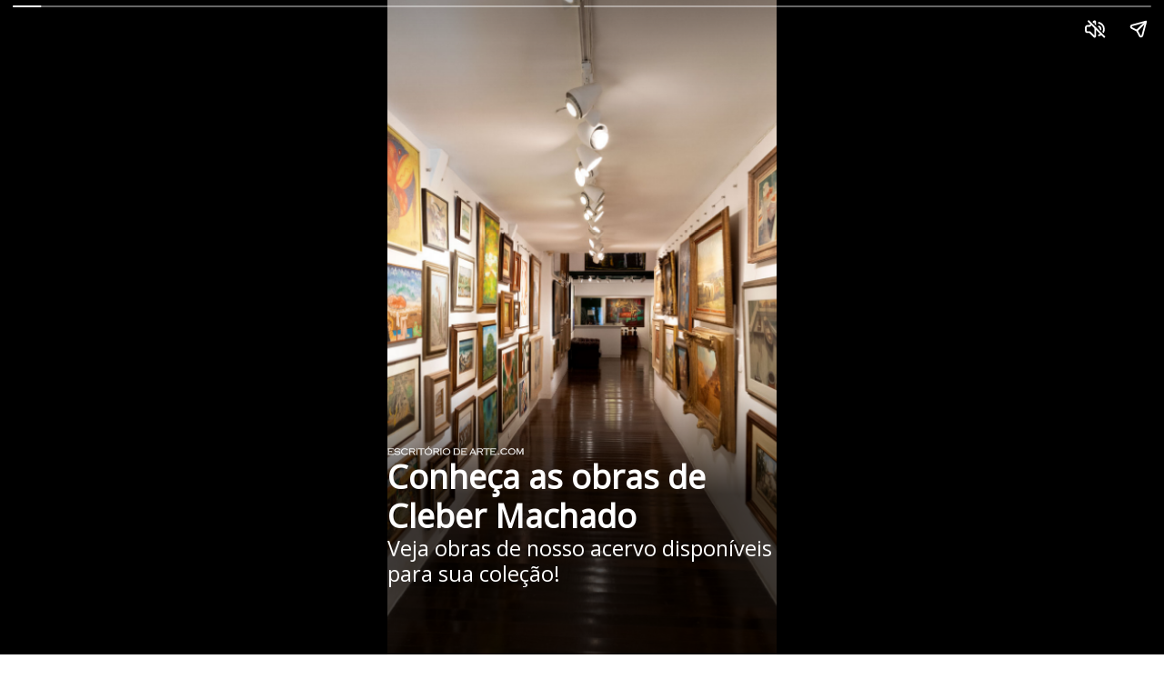

--- FILE ---
content_type: text/html; charset=UTF-8
request_url: https://www.escritoriodearte.com/webstories/cleber-machado
body_size: 1858
content:
<!doctype html>
<html ⚡ lang="pt-BR">
<head>
<meta charset="utf-8">
<title>Conheça as obras de Cleber Machado</title>
<link rel="canonical" href="/webstories/cleber-machado">
<meta name="viewport" content="width=device-width,minimum-scale=1,initial-scale=1">
<style amp-boilerplate>body{-webkit-animation:-amp-start 8s steps(1,end) 0s 1 normal both;-moz-animation:-amp-start 8s steps(1,end) 0s 1 normal both;-ms-animation:-amp-start 8s steps(1,end) 0s 1 normal both;animation:-amp-start 8s steps(1,end) 0s 1 normal both}@-webkit-keyframes -amp-start{from{visibility:hidden}to{visibility:visible}}@-moz-keyframes -amp-start{from{visibility:hidden}to{visibility:visible}}@-ms-keyframes -amp-start{from{visibility:hidden}to{visibility:visible}}@-o-keyframes -amp-start{from{visibility:hidden}to{visibility:visible}}@keyframes -amp-start{from{visibility:hidden}to{visibility:visible}}</style><noscript>
<style amp-boilerplate>body{-webkit-animation:none;-moz-animation:none;-ms-animation:none;animation:none}</style></noscript>
<script async src="https://cdn.ampproject.org/v0.js"></script>
<script async custom-element="amp-video" src="https://cdn.ampproject.org/v0/amp-video-0.1.js"></script>
<script async custom-element="amp-story" src="https://cdn.ampproject.org/v0/amp-story-1.0.js"></script>
<script async custom-element="amp-analytics" src="https://cdn.ampproject.org/v0/amp-analytics-0.1.js"></script>
<link href="https://fonts.googleapis.com/css?family=Open+Sans:200,300,400" rel="stylesheet">
<style amp-custom>
amp-story {
font-family:'Open Sans',sans-serif,Verdana,Tahoma;
color:#fff;
direction:ltr;
unicode-bidi:embed;
text-rendering:optimizeLegibility;
-webkit-font-smoothing:antialiased;
background-color:#f4f4f5;
line-height:1.2;
}
amp-story-page {
background-color: #fff;
}
.text-big{
font-size: 2em;
}
.text-extra-big {
font-size: 60px;
}
.text-medium {
font-size: 1.3em;
line-height: 120%;
}
.text-medium-small {
font-size: 1em;
}
.text-small {
font-size: 0.5em;
}
amp-story-grid-layer.bottom {
align-content:end;
}
amp-story-grid-layer.noedge {
padding: 0px;
}
amp-story-grid-layer.center-text {
align-content: center;
}
amp-story-page[active] .animation-zoom-out{
transition:all 3s ease;
transform: scale(1);
}
.animation-zoom-out{
transform: scale(1.3);
}	
.fixed-height-container {
position:relative;
width:100%;
height:380px;
margin-bottom:15px;
margin-top:15px;
}
amp-img.contain img {
object-fit: contain;
}
.container{
position: absolute;
display: flex;
flex-direction: column;
padding-inline: 32px;
}
.container-bottom{
bottom: 0;
padding-bottom: 75px;
}
.container-bottom.background-shadow-auto{
background: linear-gradient( to top, rgba(0,0,0,.7) 60%, rgba(255,255,255,0) 100% );
padding-top: 64px;
}
.container-bottom.background-shadow-auto-white{
background: linear-gradient( to top, rgba(255,255,255,.7) 30%, rgba(255,255,255,0) 100% );
padding-top: 64px;
color:#444;
}
</style>
</head>
	
<body>
<amp-story standalone
		   title="Cleber Machado"
		   publisher="Escritório De Arte"
		   publisher-logo-src="/imagens/escritorio-de-arte-onesignal.png"
		   background-audio="/imagens/webstories-audio.mp3"
		   poster-portrait-src="/imagens/webstories/cleber-machado-portrait.webp"
		   poster-square-src="/imagens/webstories/cleber-machado-square.webp"
		   poster-landscape-src="/imagens/webstories/cleber-machado-landscape.webp"><!--
		   orientation="portrait">-->
	
<amp-story-page id="page_1" auto-advance-after="8s">
	<amp-story-grid-layer template="fill">
		<amp-img src="https://www.leilaodearte.com/imagens/exposicao/exposicao-16-maio-2022-8.jpg" width="720" height="1280" class="animation-zoom-out">
		<div fallback>Falha ao carregar a imagem.</div>
		</amp-img>
	</amp-story-grid-layer>
	<amp-story-grid-layer template="vertical">
		<div class="container container-bottom background-shadow-auto">
			<amp-img src="/imagens/escritorio-de-arte-logo.svg" width="150" height="14"></amp-img>
			<h1 class="text-big">Conheça as obras de Cleber Machado</h1>
			<span class="text-medium">Veja obras de nosso acervo disponíveis para sua coleção!</span>
		</div>
	</amp-story-grid-layer>
</amp-story-page>

	
<amp-story-page id="page_final" auto-advance-after="16s">
	<amp-story-grid-layer template="fill">
		<!--<amp-img src="https://www.leilaodearte.com/imagens/exposicao/exposicao-26-julho-2021-1.jpg" width="720" height="1280" class="animation-zoom-out">
		<div fallback>Falha ao carregar a imagem.</div>
		</amp-img>-->
		<!-- Enable caching on this video via the attribute opt-in -->
		<amp-video cache="google" layout="fill" poster="https://www.leilaodearte.com/imagens/exposicao/exposicao-26-julho-2021-1.jpg" autoplay>
		  <source src="/imagens/webstories-video.mp4">
		</amp-video>
	</amp-story-grid-layer>
	<amp-story-grid-layer template="vertical">
		<div class="container container-bottom background-shadow-auto">
			<h1 class="text-big">Gostaria de ver mais obras de arte?</h1>
			<span class="text-medium">Clique abaixo e tenha acesso a mais de 2 mil obras para decorar sua casa ou seu escritório.</span>
		</div>
	</amp-story-grid-layer>
	
	<amp-story-page-outlink layout="nodisplay" theme="custom" cta-accent-color="#f2f3f4" cta-accent-element="background">
		<a href="/acervo?utm_source=google&amp;utm_medium=web-stories&amp;utm_campaign=ws-produto&amp;utm_term=cleber-machado&amp;utm_content=Cleber+Machado" tabindex="-1" target="_top">Saiba Mais</a>
	</amp-story-page-outlink>
</amp-story-page>
	
<amp-analytics type="gtag" data-credentials="include">
<script type="application/json">
{
"vars": {
  "gtag_id": "UA-742949-1",
  "config": {
"UA-742949-1": {
  "groups": "default"
}
  }
},
"triggers": {
  "storyProgress": {
"on": "story-page-visible",
"vars": {
  "event_name": "custom",
  "event_action": "story_progress",
  "event_category": "Escritório de Arte",
  "event_label": "produto_cleber-machado",
  "send_to": ["UA-742949-1"]
}
  },
  "storyEnd": {
"on": "story-last-page-visible",
"vars": {
  "event_name": "custom",
  "event_action": "story_complete",
  "event_category": "Escritório de Arte",
  "send_to": ["UA-742949-1"]
}
  }
}
}
</script>
</amp-analytics>
	
</amp-story>
</body>
</html>

--- FILE ---
content_type: image/svg+xml; charset=utf-8
request_url: https://www.escritoriodearte.com/imagens/escritorio-de-arte-logo.svg
body_size: 7690
content:
<svg xmlns="http://www.w3.org/2000/svg" width="559" height="36" viewBox="0 0 559 36">
<path d="M 5.5659 22.1018 L 5.5659 31.5865 L 21.916 31.5865 C 22.439 31.5865 22.8096 31.5063 23.0273 31.344 C 23.2456 31.1817 23.4106 30.863 23.5229 30.3898 L 24.1206 30.3898 L 24.1206 35.2157 L 23.5229 35.2157 C 23.3984 34.7415 23.2271 34.4238 23.0093 34.2615 C 22.7915 34.0992 22.4214 34.019 21.8984 34.019 L 1.4365 34.019 L 1.4365 33.4197 C 1.9224 33.2955 2.2432 33.1273 2.3989 32.9142 C 2.5547 32.703 2.6323 32.3354 2.6323 31.8113 L 2.6323 10.691 C 2.6323 10.1669 2.5513 9.7993 2.3896 9.5862 C 2.2275 9.375 1.9097 9.2068 1.4365 9.0817 L 1.4365 8.4833 L 21.6729 8.4833 C 22.1963 8.4833 22.5635 8.4032 22.7754 8.2438 C 22.9868 8.0844 23.1553 7.7647 23.2798 7.2857 L 23.8779 7.2857 L 23.8779 12.1126 L 23.2798 12.1126 C 23.168 11.6433 23.0024 11.3265 22.7847 11.1622 C 22.5664 10.998 22.1963 10.9149 21.6729 10.9149 L 5.5659 10.9149 L 5.5659 19.6702 L 16.1235 19.6702 C 16.6465 19.6702 17.0171 19.5891 17.2354 19.4268 C 17.4531 19.2654 17.6182 18.9467 17.7305 18.4735 L 18.3281 18.4735 L 18.3281 23.2994 L 17.7305 23.2994 C 17.6182 22.8253 17.4531 22.5075 17.2354 22.3452 C 17.0171 22.1829 16.6465 22.1018 16.1235 22.1018 L 5.5659 22.1018 Z" stroke="#ffffff" stroke-width="1" fill="#ffffff"/><path d="M 52.6089 10.0692 L 49.937 14.899 L 49.4136 14.6194 C 49.6255 14.0582 49.7314 13.7082 49.7314 13.5713 C 49.7314 13.1978 49.2705 12.7921 48.3486 12.355 C 45.8447 11.1838 43.1914 10.5971 40.3887 10.5971 C 38.084 10.5971 36.0786 11.0263 34.3721 11.8857 C 33.5498 12.3081 32.8989 12.8556 32.4194 13.5283 C 31.9395 14.2009 31.7002 14.9098 31.7002 15.6558 C 31.7002 16.2786 31.8867 16.8662 32.2607 17.4195 C 32.6343 17.9739 33.126 18.3875 33.7368 18.6612 C 34.4092 18.9731 35.2036 19.1872 36.1191 19.3065 C 37.0347 19.4238 38.5264 19.5148 40.5942 19.5764 C 43.459 19.6643 45.5083 19.7983 46.7417 19.9792 C 47.9751 20.1591 48.9902 20.4739 49.7876 20.9236 C 51.9048 22.1086 52.9639 23.9105 52.9639 26.3303 C 52.9639 28.6377 52.0044 30.5266 50.0864 31.9981 C 47.9561 33.6445 45.0225 34.4668 41.2856 34.4668 C 39.1304 34.4668 37.2495 34.2497 35.6426 33.8127 C 34.0356 33.3757 32.1172 32.572 29.8877 31.3997 C 29.2646 31.1133 28.897 30.9686 28.7852 30.9686 C 28.5981 30.9686 28.3052 31.1934 27.9067 31.6432 L 27.4023 31.3244 L 30.2051 26.6295 L 30.7285 26.9287 C 30.4917 27.4273 30.3735 27.7636 30.3735 27.9387 C 30.3735 28.3385 31.1704 28.9555 32.7651 29.7904 C 34.1973 30.5384 35.5771 31.0781 36.9038 31.4085 C 38.2305 31.739 39.6724 31.9052 41.2295 31.9052 C 44.3809 31.9052 46.7725 31.213 48.4048 29.8285 C 49.4883 28.9056 50.0303 27.8076 50.0303 26.5356 C 50.0303 24.8648 49.1021 23.7101 47.2461 23.0746 C 46.6484 22.8634 46.0283 22.7285 45.3872 22.6727 C 44.7451 22.617 42.9233 22.5329 39.9214 22.4195 C 37.7788 22.3335 36.1006 22.1712 34.8857 21.9336 C 33.6714 21.697 32.5903 21.3108 31.644 20.7731 C 30.7593 20.2744 30.0586 19.5764 29.542 18.6788 C 29.0249 17.7813 28.7661 16.8016 28.7661 15.7418 C 28.7661 13.9331 29.439 12.3805 30.7842 11.084 C 31.7808 10.1357 33.1572 9.3906 34.9141 8.848 C 36.6704 8.3054 38.5947 8.0336 40.6875 8.0336 C 42.394 8.0336 43.979 8.2037 45.4429 8.543 C 46.9067 8.8822 48.5605 9.4669 50.4043 10.296 C 50.8149 10.472 51.0703 10.56 51.1699 10.56 C 51.3945 10.56 51.6997 10.3077 52.0859 9.8052 L 52.6089 10.0692 Z" stroke="#ffffff" stroke-width="1" fill="#ffffff"/><path d="M 83.8809 10.691 L 81.1157 15.3116 L 80.6113 15.0124 C 80.7231 14.638 80.7793 14.3456 80.7793 14.1325 C 80.7793 13.6221 79.9819 12.9788 78.3877 12.2064 C 76.1948 11.1329 73.8032 10.5971 71.2124 10.5971 C 67.7241 10.5971 64.8965 11.5631 62.729 13.4941 C 60.5244 15.4632 59.4219 18.0111 59.4219 21.1387 C 59.4219 24.2537 60.5679 26.8387 62.8599 28.8958 C 65.0771 30.9021 67.8115 31.9052 71.063 31.9052 C 74.2393 31.9052 77.042 30.9783 79.4712 29.1266 C 80.5674 28.2916 81.1157 27.6991 81.1157 27.3491 C 81.1157 27.1751 81.0098 26.8876 80.7979 26.4887 L 81.2466 26.1328 L 84.5723 30.1747 L 84.1055 30.5491 C 83.7563 30.2372 83.4702 30.0808 83.2456 30.0808 C 83.1084 30.0808 82.8721 30.2118 82.5356 30.4738 C 81.3896 31.3362 80.4399 31.9834 79.686 32.4146 C 78.9321 32.8457 78.1074 33.2114 77.2104 33.5116 C 75.354 34.148 73.311 34.4668 71.0815 34.4668 C 66.7837 34.4668 63.2896 33.2701 60.5991 30.8757 C 57.771 28.3688 56.3574 25.1698 56.3574 21.2795 C 56.3574 18.2115 57.2417 15.5541 59.0107 13.3093 C 61.7764 9.7925 65.918 8.0336 71.4365 8.0336 C 75.0864 8.0336 78.6177 9.0015 82.0313 10.9335 C 82.2554 11.0586 82.4111 11.1212 82.4985 11.1212 C 82.6602 11.1212 82.9531 10.8846 83.3765 10.4094 L 83.8809 10.691 Z" stroke="#ffffff" stroke-width="1" fill="#ffffff"/><path d="M 93.2349 22.5329 L 93.2349 31.8133 C 93.2349 32.3236 93.3159 32.6883 93.478 32.9064 C 93.6396 33.1244 93.9575 33.2955 94.4307 33.4197 L 94.4307 34.019 L 89.1055 34.019 L 89.1055 33.4197 C 89.5786 33.2955 89.8965 33.1273 90.0586 32.9142 C 90.2202 32.703 90.3013 32.3354 90.3013 31.8113 L 90.3013 10.691 C 90.3013 10.1669 90.2202 9.7954 90.0586 9.5774 C 89.8965 9.3594 89.5786 9.1941 89.1055 9.0817 L 89.1055 8.4833 L 103.1011 8.4833 C 105.019 8.4833 106.5356 8.587 107.6509 8.7923 C 108.7656 8.9986 109.7344 9.3574 110.5562 9.8697 C 111.4033 10.3938 112.0884 11.1114 112.6118 12.0236 C 113.21 13.06 113.5088 14.2283 113.5088 15.5267 C 113.5088 17.4743 112.8643 19.064 111.5747 20.294 C 110.2856 21.5239 108.5132 22.2259 106.2588 22.4019 L 112.7427 32.4859 C 113.1284 33.1087 113.689 33.4197 114.4243 33.4197 L 114.4243 34.019 L 108.5205 34.019 L 108.5205 33.4197 C 109.1304 33.3209 109.436 33.1459 109.436 32.8966 C 109.436 32.7724 109.2178 32.3676 108.7817 31.6833 L 102.9873 22.5329 L 93.2349 22.5329 ZM 93.2349 20.1004 L 103.5679 20.1004 C 104.9756 20.1004 106.0376 20.0417 106.7539 19.9225 C 107.4702 19.8042 108.1021 19.5891 108.6504 19.2772 C 109.9336 18.5283 110.5752 17.2748 110.5752 15.5169 C 110.5752 13.7463 109.9146 12.4861 108.5942 11.7381 C 108.0088 11.4145 107.3579 11.1955 106.6416 11.084 C 105.9253 10.9706 104.8135 10.9149 103.3066 10.9149 L 93.2349 10.9149 L 93.2349 20.1004 Z" stroke="#ffffff" stroke-width="1" fill="#ffffff"/><path d="M 119.4063 31.8113 L 119.4063 10.691 C 119.4063 10.1669 119.3252 9.7954 119.1636 9.5774 C 119.0015 9.3594 118.6836 9.1941 118.2104 9.0817 L 118.2104 8.4833 L 123.5356 8.4833 L 123.5356 9.0817 C 123.0625 9.2068 122.7446 9.375 122.583 9.5862 C 122.4209 9.7993 122.3398 10.1669 122.3398 10.691 L 122.3398 31.8113 C 122.3398 32.3354 122.4175 32.703 122.5737 32.9142 C 122.729 33.1273 123.0498 33.2955 123.5356 33.4197 L 123.5356 34.019 L 118.2104 34.019 L 118.2104 33.4197 C 118.6963 33.2955 119.0171 33.1273 119.1729 32.9142 C 119.3286 32.703 119.4063 32.3354 119.4063 31.8113 Z" stroke="#ffffff" stroke-width="1" fill="#ffffff"/><path d="M 140.1963 10.9149 L 140.1963 31.8113 C 140.1963 32.3227 140.2769 32.6874 140.439 32.9054 C 140.6006 33.1234 140.9185 33.2955 141.3921 33.4197 L 141.3921 34.019 L 136.0664 34.019 L 136.0664 33.4197 C 136.54 33.2955 136.8574 33.1273 137.0195 32.9142 C 137.1812 32.703 137.2627 32.3354 137.2627 31.8113 L 137.2627 10.9149 L 128.6299 10.9149 C 128.1064 10.9149 127.7358 10.9941 127.5181 11.1525 C 127.2998 11.3109 127.1353 11.6315 127.0229 12.1126 L 126.4248 12.1126 L 126.4248 7.2857 L 127.0229 7.2857 C 127.1353 7.7647 127.2998 8.0844 127.5181 8.2438 C 127.7358 8.4032 128.1064 8.4833 128.6299 8.4833 L 148.8286 8.4833 C 149.3521 8.4833 149.7227 8.4032 149.9404 8.2438 C 150.1582 8.0844 150.3237 7.7647 150.4355 7.2857 L 151.0337 7.2857 L 151.0337 12.1126 L 150.4355 12.1126 C 150.3237 11.6315 150.1582 11.3109 149.9404 11.1525 C 149.7227 10.9941 149.3521 10.9149 148.8286 10.9149 L 140.1963 10.9149 Z" stroke="#ffffff" stroke-width="1" fill="#ffffff"/><path d="M 167.7871 8.0336 C 172.2837 8.0336 175.9087 9.2127 178.6621 11.5699 C 180.2065 12.8791 181.3647 14.4825 182.1377 16.3773 C 182.7729 17.9367 183.0903 19.6135 183.0903 21.4105 C 183.0903 23.8411 182.3989 26.1172 181.0166 28.2378 C 179.4966 30.5833 177.3848 32.2728 174.6821 33.3072 C 172.6641 34.0806 170.3779 34.4668 167.8247 34.4668 C 163.3521 34.4668 159.7461 33.2896 157.0059 30.9314 C 155.4736 29.6095 154.3149 28.0081 153.5303 26.124 C 152.895 24.5783 152.5771 22.9504 152.5771 21.2414 C 152.5771 18.7101 153.2622 16.3773 154.6328 14.2449 C 156.1274 11.9385 158.2451 10.254 160.9858 9.1941 C 162.9038 8.4579 165.1709 8.0717 167.7871 8.0336 ZM 167.7871 10.5971 C 163.9629 10.5971 160.9355 11.6697 158.7061 13.8148 C 156.6631 15.7848 155.6416 18.2604 155.6416 21.2414 C 155.6416 24.2341 156.6631 26.7165 158.7061 28.6866 C 160.9233 30.8317 163.9629 31.9052 167.8247 31.9052 C 171.6982 31.9052 174.7505 30.8317 176.9805 28.6866 C 179.0107 26.7165 180.0259 24.285 180.0259 21.391 C 180.0259 18.2604 179.0107 15.7359 176.9805 13.8148 C 175.7593 12.6679 174.4512 11.8623 173.0562 11.4008 C 171.5117 10.8777 169.7554 10.6098 167.7871 10.5971 ZM 172.2344 1 L 172.2344 1.5055 C 171.8105 1.5426 171.4932 1.7176 171.2813 2.0285 L 168.8711 5.2471 C 168.7959 5.3586 168.7588 5.471 168.7588 5.5835 C 168.7588 5.7712 168.8896 5.8641 169.1514 5.8641 C 169.1636 5.8641 169.1885 5.8641 169.2261 5.8641 L 169.2261 6.3695 L 165.9932 6.3695 L 165.9932 5.8641 C 166.2671 5.8641 166.4541 5.8269 166.5537 5.7516 C 166.6533 5.6773 166.7783 5.4896 166.9277 5.1904 L 168.3477 2.142 C 168.3853 2.0667 168.4038 1.9914 168.4038 1.9171 C 168.4038 1.6805 168.2354 1.5426 167.8994 1.5055 L 167.8994 1 L 172.2344 1 Z" stroke="#ffffff" stroke-width="1" fill="#ffffff"/><path d="M 191.8848 22.5329 L 191.8848 31.8133 C 191.8848 32.3236 191.9648 32.6883 192.127 32.9064 C 192.2891 33.1244 192.6064 33.2955 193.0801 33.4197 L 193.0801 34.019 L 187.7549 34.019 L 187.7549 33.4197 C 188.2285 33.2955 188.5459 33.1273 188.708 32.9142 C 188.8701 32.703 188.9512 32.3354 188.9512 31.8113 L 188.9512 10.691 C 188.9512 10.1669 188.8701 9.7954 188.708 9.5774 C 188.5459 9.3594 188.2285 9.1941 187.7549 9.0817 L 187.7549 8.4833 L 201.75 8.4833 C 203.6689 8.4833 205.1855 8.587 206.2998 8.7923 C 207.415 8.9986 208.3838 9.3574 209.2061 9.8697 C 210.0527 10.3938 210.7383 11.1114 211.2607 12.0236 C 211.8594 13.06 212.1582 14.2283 212.1582 15.5267 C 212.1582 17.4743 211.5137 19.064 210.2246 20.294 C 208.9346 21.5239 207.1631 22.2259 204.9082 22.4019 L 211.3916 32.4859 C 211.7783 33.1087 212.3389 33.4197 213.0732 33.4197 L 213.0732 34.019 L 207.1699 34.019 L 207.1699 33.4197 C 207.7803 33.3209 208.085 33.1459 208.085 32.8966 C 208.085 32.7724 207.8672 32.3676 207.4316 31.6833 L 201.6367 22.5329 L 191.8848 22.5329 ZM 191.8848 20.1004 L 202.2178 20.1004 C 203.625 20.1004 204.6865 20.0417 205.4033 19.9225 C 206.1191 19.8042 206.752 19.5891 207.2998 19.2772 C 208.583 18.5283 209.2246 17.2748 209.2246 15.5169 C 209.2246 13.7463 208.5645 12.4861 207.2441 11.7381 C 206.6582 11.4145 206.0078 11.1955 205.291 11.084 C 204.5752 10.9706 203.4629 10.9149 201.9561 10.9149 L 191.8848 10.9149 L 191.8848 20.1004 Z" stroke="#ffffff" stroke-width="1" fill="#ffffff"/><path d="M 218.0557 31.8113 L 218.0557 10.691 C 218.0557 10.1669 217.9746 9.7954 217.8125 9.5774 C 217.6504 9.3594 217.333 9.1941 216.8594 9.0817 L 216.8594 8.4833 L 222.1846 8.4833 L 222.1846 9.0817 C 221.7109 9.2068 221.3936 9.375 221.2314 9.5862 C 221.0693 9.7993 220.9893 10.1669 220.9893 10.691 L 220.9893 31.8113 C 220.9893 32.3354 221.0664 32.703 221.2227 32.9142 C 221.3779 33.1273 221.6992 33.2955 222.1846 33.4197 L 222.1846 34.019 L 216.8594 34.019 L 216.8594 33.4197 C 217.3457 33.2955 217.666 33.1273 217.8213 32.9142 C 217.9775 32.703 218.0557 32.3354 218.0557 31.8113 Z" stroke="#ffffff" stroke-width="1" fill="#ffffff"/><path d="M 242.0781 8.0336 C 246.5742 8.0336 250.1992 9.2127 252.9531 11.5699 C 254.4971 12.8791 255.6553 14.4825 256.4268 16.3773 C 257.0645 17.9367 257.3799 19.6135 257.3799 21.4105 C 257.3799 23.8411 256.6895 26.1172 255.3057 28.2378 C 253.7871 30.5833 251.6748 32.2728 248.9717 33.3072 C 246.9541 34.0806 244.6699 34.4668 242.1143 34.4668 C 237.6416 34.4668 234.0371 33.2896 231.2959 30.9314 C 229.7627 29.6095 228.6045 28.0081 227.8203 26.124 C 227.1846 24.5783 226.8682 22.9504 226.8682 21.2414 C 226.8682 18.7101 227.5518 16.3773 228.9238 14.2449 C 230.417 11.9385 232.5342 10.254 235.2764 9.1941 C 237.1953 8.4579 239.4619 8.0717 242.0781 8.0336 ZM 242.0781 10.5971 C 238.2529 10.5971 235.2256 11.6697 232.9951 13.8148 C 230.9531 15.7848 229.9307 18.2604 229.9307 21.2414 C 229.9307 24.2341 230.9531 26.7165 232.9951 28.6866 C 235.2139 30.8317 238.2529 31.9052 242.1143 31.9052 C 245.9893 31.9052 249.041 30.8317 251.2705 28.6866 C 253.2998 26.7165 254.3154 24.285 254.3154 21.391 C 254.3154 18.2604 253.2998 15.7359 251.2705 13.8148 C 250.0498 12.6679 248.7412 11.8623 247.3467 11.4008 C 245.8018 10.8777 244.0459 10.6098 242.0781 10.5971 Z" stroke="#ffffff" stroke-width="1" fill="#ffffff"/><path d="M 272.501 32.0734 L 272.501 10.429 C 272.501 10.0545 272.4131 9.768 272.2393 9.5686 C 272.0654 9.3691 271.7529 9.2068 271.3057 9.0817 L 271.3057 8.4833 L 284.7588 8.4833 C 287.8115 8.4833 290.1455 8.9077 291.7666 9.7553 C 293.8096 10.8152 295.3662 12.4489 296.4365 14.6566 C 297.3721 16.5905 297.8389 18.7844 297.8389 21.2414 C 297.8389 24.1481 297.21 26.6549 295.9531 28.7619 C 294.8174 30.6322 293.3828 31.9766 291.6445 32.7929 C 289.9072 33.6103 287.6113 34.019 284.7588 34.019 L 271.3057 34.019 L 271.3057 33.4197 C 271.7529 33.2955 272.0654 33.1332 272.2393 32.9337 C 272.4131 32.7343 272.501 32.4468 272.501 32.0734 ZM 275.4346 31.5865 L 284.6475 31.5865 C 287.3496 31.5865 289.3545 31.169 290.6631 30.333 C 292.208 29.3358 293.3408 27.8076 294.0645 25.7496 C 294.5381 24.3788 294.7744 22.8751 294.7744 21.2414 C 294.7744 18.2741 294.0205 15.8161 292.5127 13.8705 C 291.6787 12.7989 290.6631 12.0373 289.4678 11.5885 C 288.2734 11.1398 286.666 10.9149 284.6475 10.9149 L 275.4346 10.9149 L 275.4346 31.5865 Z" stroke="#ffffff" stroke-width="1" fill="#ffffff"/><path d="M 306.6328 22.1018 L 306.6328 31.5865 L 322.9824 31.5865 C 323.5049 31.5865 323.876 31.5063 324.0928 31.344 C 324.3115 31.1817 324.4756 30.863 324.5889 30.3898 L 325.1865 30.3898 L 325.1865 35.2157 L 324.5889 35.2157 C 324.4639 34.7415 324.292 34.4238 324.0752 34.2615 C 323.8574 34.0992 323.4873 34.019 322.9639 34.019 L 302.5029 34.019 L 302.5029 33.4197 C 302.9893 33.2955 303.3096 33.1273 303.4639 32.9142 C 303.6201 32.703 303.6992 32.3354 303.6992 31.8113 L 303.6992 10.691 C 303.6992 10.1669 303.6182 9.7993 303.457 9.5862 C 303.2949 9.375 302.9756 9.2068 302.5029 9.0817 L 302.5029 8.4833 L 322.7393 8.4833 C 323.2627 8.4833 323.6299 8.4032 323.8408 8.2438 C 324.0537 8.0844 324.2217 7.7647 324.3467 7.2857 L 324.9453 7.2857 L 324.9453 12.1126 L 324.3467 12.1126 C 324.2334 11.6433 324.0703 11.3265 323.8506 11.1622 C 323.6328 10.998 323.2627 10.9149 322.7393 10.9149 L 306.6328 10.9149 L 306.6328 19.6702 L 317.1895 19.6702 C 317.7119 19.6702 318.083 19.5891 318.3018 19.4268 C 318.5195 19.2654 318.6846 18.9467 318.7959 18.4735 L 319.3945 18.4735 L 319.3945 23.2994 L 318.7959 23.2994 C 318.6846 22.8253 318.5195 22.5075 318.3018 22.3452 C 318.083 22.1829 317.7119 22.1018 317.1895 22.1018 L 306.6328 22.1018 Z" stroke="#ffffff" stroke-width="1" fill="#ffffff"/><path d="M 357.0947 26.8534 L 343.4531 26.8534 L 341.21 31.6989 C 340.999 32.1604 340.8916 32.484 340.8916 32.6717 C 340.8916 33.0452 341.2617 33.2955 341.999 33.4197 L 341.999 34.019 L 336.3096 34.019 L 336.3096 33.4197 C 336.8203 33.3326 337.208 33.1459 337.4785 32.8585 C 337.7451 32.572 338.0967 31.9482 338.5322 30.9881 L 347.876 10.8025 C 348.0996 10.3165 348.2119 9.9861 348.2119 9.8111 C 348.2119 9.4865 347.9053 9.244 347.2959 9.0817 L 347.2959 8.4833 L 353.499 8.4833 L 353.499 9.0817 C 352.8906 9.2811 352.583 9.5432 352.583 9.8678 C 352.583 10.0046 352.6963 10.3165 352.9209 10.8025 L 361.8701 30.2587 C 362.5303 31.6921 362.9658 32.5348 363.1787 32.7832 C 363.3906 33.0335 363.8506 33.2446 364.5615 33.4197 L 364.5615 34.019 L 358.5078 34.019 L 358.5078 33.4197 C 359.2324 33.3209 359.5947 33.0452 359.5947 32.5974 C 359.5947 32.398 359.4561 32.0108 359.1826 31.4369 L 357.0947 26.8534 ZM 356.0166 24.4219 L 350.2744 11.8036 L 344.5381 24.4219 L 356.0166 24.4219 Z" stroke="#ffffff" stroke-width="1" fill="#ffffff"/><path d="M 371.0381 22.5329 L 371.0381 31.8133 C 371.0381 32.3236 371.1182 32.6883 371.2803 32.9064 C 371.4424 33.1244 371.7617 33.2955 372.2334 33.4197 L 372.2334 34.019 L 366.9092 34.019 L 366.9092 33.4197 C 367.3828 33.2955 367.7002 33.1273 367.8623 32.9142 C 368.0244 32.703 368.1045 32.3354 368.1045 31.8113 L 368.1045 10.691 C 368.1045 10.1669 368.0244 9.7954 367.8623 9.5774 C 367.7002 9.3594 367.3828 9.1941 366.9092 9.0817 L 366.9092 8.4833 L 380.9033 8.4833 C 382.8242 8.4833 384.3389 8.587 385.4541 8.7923 C 386.5703 8.9986 387.5381 9.3574 388.3613 9.8697 C 389.2061 10.3938 389.8916 11.1114 390.416 12.0236 C 391.0127 13.06 391.3115 14.2283 391.3115 15.5267 C 391.3115 17.4743 390.667 19.064 389.3779 20.294 C 388.0889 21.5239 386.3174 22.2259 384.0615 22.4019 L 390.5459 32.4859 C 390.9326 33.1087 391.4932 33.4197 392.2285 33.4197 L 392.2285 34.019 L 386.3242 34.019 L 386.3242 33.4197 C 386.9346 33.3209 387.2393 33.1459 387.2393 32.8966 C 387.2393 32.7724 387.0205 32.3676 386.585 31.6833 L 380.791 22.5329 L 371.0381 22.5329 ZM 371.0381 20.1004 L 381.3721 20.1004 C 382.7783 20.1004 383.8408 20.0417 384.5576 19.9225 C 385.2734 19.8042 385.9053 19.5891 386.4541 19.2772 C 387.7373 18.5283 388.3779 17.2748 388.3779 15.5169 C 388.3779 13.7463 387.7178 12.4861 386.3975 11.7381 C 385.8115 11.4145 385.1621 11.1955 384.4453 11.084 C 383.7295 10.9706 382.6162 10.9149 381.1113 10.9149 L 371.0381 10.9149 L 371.0381 20.1004 Z" stroke="#ffffff" stroke-width="1" fill="#ffffff"/><path d="M 407.8213 10.9149 L 407.8213 31.8113 C 407.8213 32.3227 407.9033 32.6874 408.0654 32.9054 C 408.2285 33.1234 408.5449 33.2955 409.0186 33.4197 L 409.0186 34.019 L 403.6924 34.019 L 403.6924 33.4197 C 404.166 33.2955 404.4834 33.1273 404.6455 32.9142 C 404.8076 32.703 404.8877 32.3354 404.8877 31.8113 L 404.8877 10.9149 L 396.2549 10.9149 C 395.7334 10.9149 395.3623 10.9941 395.1436 11.1525 C 394.9268 11.3109 394.7617 11.6315 394.6494 12.1126 L 394.0518 12.1126 L 394.0518 7.2857 L 394.6494 7.2857 C 394.7617 7.7647 394.9268 8.0844 395.1436 8.2438 C 395.3623 8.4032 395.7334 8.4833 396.2549 8.4833 L 416.4541 8.4833 C 416.9785 8.4833 417.3496 8.4032 417.5674 8.2438 C 417.7842 8.0844 417.9502 7.7647 418.0615 7.2857 L 418.6592 7.2857 L 418.6592 12.1126 L 418.0615 12.1126 C 417.9502 11.6315 417.7842 11.3109 417.5674 11.1525 C 417.3496 10.9941 416.9785 10.9149 416.4541 10.9149 L 407.8213 10.9149 Z" stroke="#ffffff" stroke-width="1" fill="#ffffff"/><path d="M 425.6787 22.1018 L 425.6787 31.5865 L 442.0283 31.5865 C 442.5518 31.5865 442.9209 31.5063 443.1396 31.344 C 443.3574 31.1817 443.5234 30.863 443.6338 30.3898 L 444.2334 30.3898 L 444.2334 35.2157 L 443.6338 35.2157 C 443.5107 34.7415 443.3389 34.4238 443.1201 34.2615 C 442.9033 34.0992 442.5322 34.019 442.0107 34.019 L 421.5488 34.019 L 421.5488 33.4197 C 422.0342 33.2955 422.3545 33.1273 422.5117 32.9142 C 422.667 32.703 422.7451 32.3354 422.7451 31.8113 L 422.7451 10.691 C 422.7451 10.1669 422.6631 9.7993 422.501 9.5862 C 422.3389 9.375 422.0234 9.2068 421.5488 9.0817 L 421.5488 8.4833 L 441.7842 8.4833 C 442.3076 8.4833 442.6748 8.4032 442.8877 8.2438 C 443.0996 8.0844 443.2666 7.7647 443.3916 7.2857 L 443.9893 7.2857 L 443.9893 12.1126 L 443.3916 12.1126 C 443.2803 11.6433 443.1143 11.3265 442.8975 11.1622 C 442.6787 10.998 442.3076 10.9149 441.7842 10.9149 L 425.6787 10.9149 L 425.6787 19.6702 L 436.2363 19.6702 C 436.7588 19.6702 437.1279 19.5891 437.3467 19.4268 C 437.5654 19.2654 437.7295 18.9467 437.8428 18.4735 L 438.4404 18.4735 L 438.4404 23.2994 L 437.8428 23.2994 C 437.7295 22.8253 437.5654 22.5075 437.3467 22.3452 C 437.1279 22.1829 436.7588 22.1018 436.2363 22.1018 L 425.6787 22.1018 Z" stroke="#ffffff" stroke-width="1" fill="#ffffff"/><path d="M 455.4404 28.6299 C 456.1055 28.6299 456.667 28.8616 457.1221 29.325 C 457.5781 29.7885 457.8066 30.3536 457.8066 31.0194 C 457.8066 31.6569 457.5713 32.2073 457.1006 32.6707 C 456.6309 33.1342 456.0771 33.3659 455.4404 33.3659 C 454.7891 33.3659 454.2324 33.1303 453.7695 32.66 C 453.3066 32.1897 453.0752 31.6353 453.0752 30.9979 C 453.0752 30.3458 453.3027 29.7914 453.7588 29.3358 C 454.2139 28.8792 454.7744 28.6436 455.4404 28.6299 Z" stroke="#ffffff" stroke-width="1" fill="#ffffff"/><path d="M 490.252 10.3126 L 487.5391 14.9841 L 487.04 14.6575 C 487.1416 14.2811 487.1924 13.9917 487.1924 13.7884 C 487.1924 13.4843 486.9023 13.144 486.3242 12.7676 C 483.9941 11.261 481.2598 10.5082 478.1201 10.5082 C 475.0527 10.5082 472.4844 11.3549 470.415 13.0502 C 468.1006 14.9479 466.9424 17.4323 466.9424 20.5032 C 466.9424 23.8352 468.2236 26.4926 470.7842 28.4774 C 472.7949 30.0564 475.1973 30.8454 477.9902 30.8454 C 481.1436 30.8454 483.8857 29.9224 486.2158 28.0755 C 487.127 27.351 487.583 26.8221 487.583 26.4887 C 487.583 26.2433 487.46 25.8737 487.2139 25.381 L 487.7129 25.0554 L 491.0986 29.4003 L 490.6426 29.7934 C 490.1367 29.3436 489.7744 29.1187 489.5576 29.1187 C 489.4414 29.1187 489.2686 29.2126 489.0371 29.4003 C 487.2568 30.7955 485.4736 31.8045 483.6865 32.4292 C 481.8994 33.054 479.8994 33.3659 477.6855 33.3659 C 473.8232 33.3659 470.6396 32.3236 468.1367 30.2372 C 466.8779 29.194 465.8721 27.9562 465.1201 26.522 C 464.165 24.6966 463.6875 22.7334 463.6875 20.6333 C 463.6875 16.6501 465.2422 13.4413 468.3535 11.0078 C 470.9434 8.9937 474.1992 7.9876 478.1201 7.9876 C 481.5928 7.9876 484.9131 8.8422 488.082 10.5512 C 488.3564 10.6959 488.5664 10.7682 488.7109 10.7682 C 489.0146 10.7682 489.3545 10.5218 489.7314 10.0301 L 490.252 10.3126 Z" stroke="#ffffff" stroke-width="1" fill="#ffffff"/><path d="M 509.6123 7.9876 C 513.9385 7.9876 517.4248 9.1169 520.0732 11.3764 C 522.8945 13.7668 524.3057 16.9248 524.3057 20.8503 C 524.3057 23.2985 523.6104 25.5443 522.2217 27.5867 C 519.6025 31.4398 515.4141 33.3659 509.6553 33.3659 C 505.3584 33.3659 501.8857 32.2366 499.2383 29.9762 C 496.416 27.572 495.0059 24.4717 495.0059 20.6763 C 495.0059 18.1127 495.6924 15.8093 497.0674 13.7668 C 498.5283 11.6091 500.5762 10.0369 503.21 9.0514 C 505.0186 8.3709 507.1523 8.016 509.6123 7.9876 ZM 509.6123 10.5082 C 506.0811 10.5082 503.2383 11.5944 501.083 13.7668 C 499.2012 15.6499 498.2607 17.9534 498.2607 20.6763 C 498.2607 23.4002 499.2012 25.7036 501.083 27.5867 C 503.2383 29.7591 506.0957 30.8454 509.6553 30.8454 C 513.2148 30.8454 516.0723 29.7591 518.2285 27.5867 C 520.1094 25.7036 521.0498 23.4441 521.0498 20.8073 C 521.0498 17.9534 520.1094 15.6069 518.2285 13.7668 C 516.0576 11.6237 513.1855 10.5365 509.6123 10.5082 Z" stroke="#ffffff" stroke-width="1" fill="#ffffff"/><path d="M 543.2412 32.8448 L 532.8994 12.3306 L 532.8994 30.3888 C 532.8994 30.9832 532.9932 31.4075 533.1816 31.6608 C 533.3691 31.914 533.7383 32.1134 534.2881 32.2581 L 534.2881 32.8448 L 528.9277 32.8448 L 528.9277 32.2581 C 529.4775 32.1134 529.8467 31.914 530.0342 31.6608 C 530.2227 31.4075 530.3164 30.9832 530.3164 30.3898 L 530.3164 10.9638 C 530.3164 10.3556 530.2227 9.9284 530.0342 9.682 C 529.8467 9.4356 529.4775 9.2401 528.9277 9.0954 L 528.9277 8.5088 L 536.3096 8.5088 L 536.3096 9.0954 C 535.5859 9.3124 535.2246 9.6312 535.2246 10.0516 C 535.2246 10.2256 535.4053 10.6812 535.7676 11.4204 L 543.458 26.959 L 551.1934 11.4204 C 551.54 10.7252 551.7139 10.2686 551.7139 10.0516 C 551.7139 9.6312 551.3525 9.3124 550.6289 9.0954 L 550.6289 8.5088 L 558.0752 8.5088 L 558.0752 9.0954 C 557.5254 9.2401 557.1563 9.4395 556.9688 9.6928 C 556.7803 9.947 556.6865 10.3703 556.6865 10.9638 L 556.6865 30.3898 C 556.6865 30.9832 556.7803 31.4075 556.9688 31.6608 C 557.1563 31.914 557.5254 32.1134 558.0752 32.2581 L 558.0752 32.8448 L 552.1934 32.8448 L 552.1934 32.2581 C 552.7432 32.1134 553.1123 31.914 553.3008 31.6608 C 553.4883 31.4075 553.583 30.9832 553.583 30.3888 L 553.583 12.3306 L 543.2412 32.8448 Z" stroke="#ffffff" stroke-width="1" fill="#ffffff"/>
</svg>